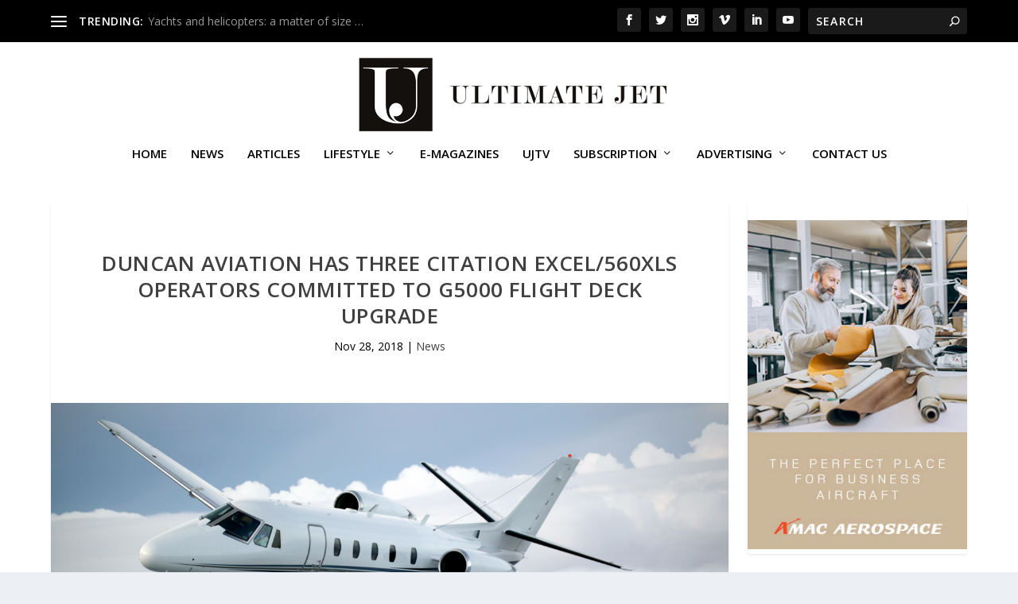

--- FILE ---
content_type: text/html; charset=UTF-8
request_url: https://ultimatejet.com/duncan-aviation-has-three-citation-excel-560xls-operators-committed-to-g5000-flight-deck-upgrade/
body_size: 17881
content:
<!DOCTYPE html>
<!--[if IE 6]>
<html id="ie6" lang="en-US">
<![endif]-->
<!--[if IE 7]>
<html id="ie7" lang="en-US">
<![endif]-->
<!--[if IE 8]>
<html id="ie8" lang="en-US">
<![endif]-->
<!--[if !(IE 6) | !(IE 7) | !(IE 8)  ]><!-->
<html lang="en-US">
<!--<![endif]-->
<head>
	<meta charset="UTF-8" />
			
	<meta http-equiv="X-UA-Compatible" content="IE=edge">
	<link rel="pingback" href="https://ultimatejet.com/xmlrpc.php" />

		<!--[if lt IE 9]>
	<script src="https://ultimatejet.com/wp-content/themes/Extra/scripts/ext/html5.js" type="text/javascript"></script>
	<![endif]-->

	<script type="text/javascript">
		document.documentElement.className = 'js';
	</script>

	<meta name='robots' content='index, follow, max-image-preview:large, max-snippet:-1, max-video-preview:-1' />
<script type="text/javascript">
			let jqueryParams=[],jQuery=function(r){return jqueryParams=[...jqueryParams,r],jQuery},$=function(r){return jqueryParams=[...jqueryParams,r],$};window.jQuery=jQuery,window.$=jQuery;let customHeadScripts=!1;jQuery.fn=jQuery.prototype={},$.fn=jQuery.prototype={},jQuery.noConflict=function(r){if(window.jQuery)return jQuery=window.jQuery,$=window.jQuery,customHeadScripts=!0,jQuery.noConflict},jQuery.ready=function(r){jqueryParams=[...jqueryParams,r]},$.ready=function(r){jqueryParams=[...jqueryParams,r]},jQuery.load=function(r){jqueryParams=[...jqueryParams,r]},$.load=function(r){jqueryParams=[...jqueryParams,r]},jQuery.fn.ready=function(r){jqueryParams=[...jqueryParams,r]},$.fn.ready=function(r){jqueryParams=[...jqueryParams,r]};</script>
	<!-- This site is optimized with the Yoast SEO plugin v26.7 - https://yoast.com/wordpress/plugins/seo/ -->
	<title>Duncan Aviation has three Citation Excel/560XLS operators committed to G5000 flight deck upgrade - Ultimate Jet | The Voice of Business Aviation since 2008</title>
	<link rel="canonical" href="https://ultimatejet.com/duncan-aviation-has-three-citation-excel-560xls-operators-committed-to-g5000-flight-deck-upgrade/" />
	<meta property="og:locale" content="en_US" />
	<meta property="og:type" content="article" />
	<meta property="og:title" content="Duncan Aviation has three Citation Excel/560XLS operators committed to G5000 flight deck upgrade - Ultimate Jet | The Voice of Business Aviation since 2008" />
	<meta property="og:description" content="Duncan Aviation is pleased to share that so far, the company has three Citation Excel and Citation XLS operators who have committed to the Garmin G5000 Flight Deck Upgrade.  Supplemental Type Certification for the G5000 avionics suite is underway at Garmin International in Olathe, Kansas, with certification targeted for late 2018/early 2019. “With the support [&hellip;]" />
	<meta property="og:url" content="https://ultimatejet.com/duncan-aviation-has-three-citation-excel-560xls-operators-committed-to-g5000-flight-deck-upgrade/" />
	<meta property="og:site_name" content="Ultimate Jet | The Voice of Business Aviation since 2008" />
	<meta property="article:published_time" content="2018-11-28T14:49:52+00:00" />
	<meta property="og:image" content="https://ultimatejet.com/wp-content/uploads/2018/11/Duncan-Aviation-has-three-Citation-Excel_560XLS-operators-committed-to-G5000-flight-deck-upgrade-1024x681.png" />
	<meta property="og:image:width" content="1024" />
	<meta property="og:image:height" content="681" />
	<meta property="og:image:type" content="image/png" />
	<meta name="author" content="Melissa" />
	<meta name="twitter:card" content="summary_large_image" />
	<meta name="twitter:label1" content="Written by" />
	<meta name="twitter:data1" content="Melissa" />
	<meta name="twitter:label2" content="Est. reading time" />
	<meta name="twitter:data2" content="1 minute" />
	<script type="application/ld+json" class="yoast-schema-graph">{"@context":"https://schema.org","@graph":[{"@type":"Article","@id":"https://ultimatejet.com/duncan-aviation-has-three-citation-excel-560xls-operators-committed-to-g5000-flight-deck-upgrade/#article","isPartOf":{"@id":"https://ultimatejet.com/duncan-aviation-has-three-citation-excel-560xls-operators-committed-to-g5000-flight-deck-upgrade/"},"author":{"name":"Melissa","@id":"https://ultimatejet.com/#/schema/person/e5921a276d693943ab059e7ad025c15f"},"headline":"Duncan Aviation has three Citation Excel/560XLS operators committed to G5000 flight deck upgrade","datePublished":"2018-11-28T14:49:52+00:00","mainEntityOfPage":{"@id":"https://ultimatejet.com/duncan-aviation-has-three-citation-excel-560xls-operators-committed-to-g5000-flight-deck-upgrade/"},"wordCount":294,"commentCount":0,"image":{"@id":"https://ultimatejet.com/duncan-aviation-has-three-citation-excel-560xls-operators-committed-to-g5000-flight-deck-upgrade/#primaryimage"},"thumbnailUrl":"https://ultimatejet.com/wp-content/uploads/2018/11/Duncan-Aviation-has-three-Citation-Excel_560XLS-operators-committed-to-G5000-flight-deck-upgrade.png","articleSection":["News"],"inLanguage":"en-US","potentialAction":[{"@type":"CommentAction","name":"Comment","target":["https://ultimatejet.com/duncan-aviation-has-three-citation-excel-560xls-operators-committed-to-g5000-flight-deck-upgrade/#respond"]}]},{"@type":"WebPage","@id":"https://ultimatejet.com/duncan-aviation-has-three-citation-excel-560xls-operators-committed-to-g5000-flight-deck-upgrade/","url":"https://ultimatejet.com/duncan-aviation-has-three-citation-excel-560xls-operators-committed-to-g5000-flight-deck-upgrade/","name":"Duncan Aviation has three Citation Excel/560XLS operators committed to G5000 flight deck upgrade - Ultimate Jet | The Voice of Business Aviation since 2008","isPartOf":{"@id":"https://ultimatejet.com/#website"},"primaryImageOfPage":{"@id":"https://ultimatejet.com/duncan-aviation-has-three-citation-excel-560xls-operators-committed-to-g5000-flight-deck-upgrade/#primaryimage"},"image":{"@id":"https://ultimatejet.com/duncan-aviation-has-three-citation-excel-560xls-operators-committed-to-g5000-flight-deck-upgrade/#primaryimage"},"thumbnailUrl":"https://ultimatejet.com/wp-content/uploads/2018/11/Duncan-Aviation-has-three-Citation-Excel_560XLS-operators-committed-to-G5000-flight-deck-upgrade.png","datePublished":"2018-11-28T14:49:52+00:00","author":{"@id":"https://ultimatejet.com/#/schema/person/e5921a276d693943ab059e7ad025c15f"},"breadcrumb":{"@id":"https://ultimatejet.com/duncan-aviation-has-three-citation-excel-560xls-operators-committed-to-g5000-flight-deck-upgrade/#breadcrumb"},"inLanguage":"en-US","potentialAction":[{"@type":"ReadAction","target":["https://ultimatejet.com/duncan-aviation-has-three-citation-excel-560xls-operators-committed-to-g5000-flight-deck-upgrade/"]}]},{"@type":"ImageObject","inLanguage":"en-US","@id":"https://ultimatejet.com/duncan-aviation-has-three-citation-excel-560xls-operators-committed-to-g5000-flight-deck-upgrade/#primaryimage","url":"https://ultimatejet.com/wp-content/uploads/2018/11/Duncan-Aviation-has-three-Citation-Excel_560XLS-operators-committed-to-G5000-flight-deck-upgrade.png","contentUrl":"https://ultimatejet.com/wp-content/uploads/2018/11/Duncan-Aviation-has-three-Citation-Excel_560XLS-operators-committed-to-G5000-flight-deck-upgrade.png","width":3064,"height":2039},{"@type":"BreadcrumbList","@id":"https://ultimatejet.com/duncan-aviation-has-three-citation-excel-560xls-operators-committed-to-g5000-flight-deck-upgrade/#breadcrumb","itemListElement":[{"@type":"ListItem","position":1,"name":"Home","item":"https://ultimatejet.com/"},{"@type":"ListItem","position":2,"name":"Duncan Aviation has three Citation Excel/560XLS operators committed to G5000 flight deck upgrade"}]},{"@type":"WebSite","@id":"https://ultimatejet.com/#website","url":"https://ultimatejet.com/","name":"Ultimate Jet | The Voice of Business Aviation since 2008","description":"The premier reference in business aviation around the globe","potentialAction":[{"@type":"SearchAction","target":{"@type":"EntryPoint","urlTemplate":"https://ultimatejet.com/?s={search_term_string}"},"query-input":{"@type":"PropertyValueSpecification","valueRequired":true,"valueName":"search_term_string"}}],"inLanguage":"en-US"},{"@type":"Person","@id":"https://ultimatejet.com/#/schema/person/e5921a276d693943ab059e7ad025c15f","name":"Melissa","image":{"@type":"ImageObject","inLanguage":"en-US","@id":"https://ultimatejet.com/#/schema/person/image/","url":"https://secure.gravatar.com/avatar/2914d78463508375819b586d8260e7d6e866c8c52b47e4dde3a1d393c5ed2032?s=96&d=mm&r=g","contentUrl":"https://secure.gravatar.com/avatar/2914d78463508375819b586d8260e7d6e866c8c52b47e4dde3a1d393c5ed2032?s=96&d=mm&r=g","caption":"Melissa"},"url":"https://ultimatejet.com/author/melissa/"}]}</script>
	<!-- / Yoast SEO plugin. -->


<link rel='dns-prefetch' href='//fonts.googleapis.com' />
<link rel="alternate" type="application/rss+xml" title="Ultimate Jet | The Voice of Business Aviation since 2008 &raquo; Feed" href="https://ultimatejet.com/feed/" />
<link rel="alternate" type="application/rss+xml" title="Ultimate Jet | The Voice of Business Aviation since 2008 &raquo; Comments Feed" href="https://ultimatejet.com/comments/feed/" />
<link rel="alternate" type="application/rss+xml" title="Ultimate Jet | The Voice of Business Aviation since 2008 &raquo; Duncan Aviation has three Citation Excel/560XLS operators committed to G5000 flight deck upgrade Comments Feed" href="https://ultimatejet.com/duncan-aviation-has-three-citation-excel-560xls-operators-committed-to-g5000-flight-deck-upgrade/feed/" />
		<!-- This site uses the Google Analytics by MonsterInsights plugin v9.11.1 - Using Analytics tracking - https://www.monsterinsights.com/ -->
							<script src="//www.googletagmanager.com/gtag/js?id=G-ZBJDDPQ1YP"  data-cfasync="false" data-wpfc-render="false" type="text/javascript" async></script>
			<script data-cfasync="false" data-wpfc-render="false" type="text/javascript">
				var mi_version = '9.11.1';
				var mi_track_user = true;
				var mi_no_track_reason = '';
								var MonsterInsightsDefaultLocations = {"page_location":"https:\/\/ultimatejet.com\/duncan-aviation-has-three-citation-excel-560xls-operators-committed-to-g5000-flight-deck-upgrade\/"};
								if ( typeof MonsterInsightsPrivacyGuardFilter === 'function' ) {
					var MonsterInsightsLocations = (typeof MonsterInsightsExcludeQuery === 'object') ? MonsterInsightsPrivacyGuardFilter( MonsterInsightsExcludeQuery ) : MonsterInsightsPrivacyGuardFilter( MonsterInsightsDefaultLocations );
				} else {
					var MonsterInsightsLocations = (typeof MonsterInsightsExcludeQuery === 'object') ? MonsterInsightsExcludeQuery : MonsterInsightsDefaultLocations;
				}

								var disableStrs = [
										'ga-disable-G-ZBJDDPQ1YP',
									];

				/* Function to detect opted out users */
				function __gtagTrackerIsOptedOut() {
					for (var index = 0; index < disableStrs.length; index++) {
						if (document.cookie.indexOf(disableStrs[index] + '=true') > -1) {
							return true;
						}
					}

					return false;
				}

				/* Disable tracking if the opt-out cookie exists. */
				if (__gtagTrackerIsOptedOut()) {
					for (var index = 0; index < disableStrs.length; index++) {
						window[disableStrs[index]] = true;
					}
				}

				/* Opt-out function */
				function __gtagTrackerOptout() {
					for (var index = 0; index < disableStrs.length; index++) {
						document.cookie = disableStrs[index] + '=true; expires=Thu, 31 Dec 2099 23:59:59 UTC; path=/';
						window[disableStrs[index]] = true;
					}
				}

				if ('undefined' === typeof gaOptout) {
					function gaOptout() {
						__gtagTrackerOptout();
					}
				}
								window.dataLayer = window.dataLayer || [];

				window.MonsterInsightsDualTracker = {
					helpers: {},
					trackers: {},
				};
				if (mi_track_user) {
					function __gtagDataLayer() {
						dataLayer.push(arguments);
					}

					function __gtagTracker(type, name, parameters) {
						if (!parameters) {
							parameters = {};
						}

						if (parameters.send_to) {
							__gtagDataLayer.apply(null, arguments);
							return;
						}

						if (type === 'event') {
														parameters.send_to = monsterinsights_frontend.v4_id;
							var hookName = name;
							if (typeof parameters['event_category'] !== 'undefined') {
								hookName = parameters['event_category'] + ':' + name;
							}

							if (typeof MonsterInsightsDualTracker.trackers[hookName] !== 'undefined') {
								MonsterInsightsDualTracker.trackers[hookName](parameters);
							} else {
								__gtagDataLayer('event', name, parameters);
							}
							
						} else {
							__gtagDataLayer.apply(null, arguments);
						}
					}

					__gtagTracker('js', new Date());
					__gtagTracker('set', {
						'developer_id.dZGIzZG': true,
											});
					if ( MonsterInsightsLocations.page_location ) {
						__gtagTracker('set', MonsterInsightsLocations);
					}
										__gtagTracker('config', 'G-ZBJDDPQ1YP', {"forceSSL":"true","link_attribution":"true"} );
										window.gtag = __gtagTracker;										(function () {
						/* https://developers.google.com/analytics/devguides/collection/analyticsjs/ */
						/* ga and __gaTracker compatibility shim. */
						var noopfn = function () {
							return null;
						};
						var newtracker = function () {
							return new Tracker();
						};
						var Tracker = function () {
							return null;
						};
						var p = Tracker.prototype;
						p.get = noopfn;
						p.set = noopfn;
						p.send = function () {
							var args = Array.prototype.slice.call(arguments);
							args.unshift('send');
							__gaTracker.apply(null, args);
						};
						var __gaTracker = function () {
							var len = arguments.length;
							if (len === 0) {
								return;
							}
							var f = arguments[len - 1];
							if (typeof f !== 'object' || f === null || typeof f.hitCallback !== 'function') {
								if ('send' === arguments[0]) {
									var hitConverted, hitObject = false, action;
									if ('event' === arguments[1]) {
										if ('undefined' !== typeof arguments[3]) {
											hitObject = {
												'eventAction': arguments[3],
												'eventCategory': arguments[2],
												'eventLabel': arguments[4],
												'value': arguments[5] ? arguments[5] : 1,
											}
										}
									}
									if ('pageview' === arguments[1]) {
										if ('undefined' !== typeof arguments[2]) {
											hitObject = {
												'eventAction': 'page_view',
												'page_path': arguments[2],
											}
										}
									}
									if (typeof arguments[2] === 'object') {
										hitObject = arguments[2];
									}
									if (typeof arguments[5] === 'object') {
										Object.assign(hitObject, arguments[5]);
									}
									if ('undefined' !== typeof arguments[1].hitType) {
										hitObject = arguments[1];
										if ('pageview' === hitObject.hitType) {
											hitObject.eventAction = 'page_view';
										}
									}
									if (hitObject) {
										action = 'timing' === arguments[1].hitType ? 'timing_complete' : hitObject.eventAction;
										hitConverted = mapArgs(hitObject);
										__gtagTracker('event', action, hitConverted);
									}
								}
								return;
							}

							function mapArgs(args) {
								var arg, hit = {};
								var gaMap = {
									'eventCategory': 'event_category',
									'eventAction': 'event_action',
									'eventLabel': 'event_label',
									'eventValue': 'event_value',
									'nonInteraction': 'non_interaction',
									'timingCategory': 'event_category',
									'timingVar': 'name',
									'timingValue': 'value',
									'timingLabel': 'event_label',
									'page': 'page_path',
									'location': 'page_location',
									'title': 'page_title',
									'referrer' : 'page_referrer',
								};
								for (arg in args) {
																		if (!(!args.hasOwnProperty(arg) || !gaMap.hasOwnProperty(arg))) {
										hit[gaMap[arg]] = args[arg];
									} else {
										hit[arg] = args[arg];
									}
								}
								return hit;
							}

							try {
								f.hitCallback();
							} catch (ex) {
							}
						};
						__gaTracker.create = newtracker;
						__gaTracker.getByName = newtracker;
						__gaTracker.getAll = function () {
							return [];
						};
						__gaTracker.remove = noopfn;
						__gaTracker.loaded = true;
						window['__gaTracker'] = __gaTracker;
					})();
									} else {
										console.log("");
					(function () {
						function __gtagTracker() {
							return null;
						}

						window['__gtagTracker'] = __gtagTracker;
						window['gtag'] = __gtagTracker;
					})();
									}
			</script>
							<!-- / Google Analytics by MonsterInsights -->
		<meta content="HI v." name="generator"/><!-- ultimatejet.com is managing ads with Advanced Ads 2.0.16 – https://wpadvancedads.com/ --><script id="ultim-ready">
			window.advanced_ads_ready=function(e,a){a=a||"complete";var d=function(e){return"interactive"===a?"loading"!==e:"complete"===e};d(document.readyState)?e():document.addEventListener("readystatechange",(function(a){d(a.target.readyState)&&e()}),{once:"interactive"===a})},window.advanced_ads_ready_queue=window.advanced_ads_ready_queue||[];		</script>
		<link rel='stylesheet' id='bxslider-css-css' href='https://ultimatejet.com/wp-content/plugins/kiwi-logo-carousel/third-party/jquery.bxslider/jquery.bxslider.css?ver=6.8.3' type='text/css' media='' />
<link rel='stylesheet' id='kiwi-logo-carousel-styles-css' href='https://ultimatejet.com/wp-content/plugins/kiwi-logo-carousel/custom-styles.css?ver=6.8.3' type='text/css' media='' />
<link rel='stylesheet' id='wp-block-library-css' href='https://ultimatejet.com/wp-includes/css/dist/block-library/style.min.css?ver=6.8.3' type='text/css' media='all' />
<style id='wp-block-library-theme-inline-css' type='text/css'>
.wp-block-audio :where(figcaption){color:#555;font-size:13px;text-align:center}.is-dark-theme .wp-block-audio :where(figcaption){color:#ffffffa6}.wp-block-audio{margin:0 0 1em}.wp-block-code{border:1px solid #ccc;border-radius:4px;font-family:Menlo,Consolas,monaco,monospace;padding:.8em 1em}.wp-block-embed :where(figcaption){color:#555;font-size:13px;text-align:center}.is-dark-theme .wp-block-embed :where(figcaption){color:#ffffffa6}.wp-block-embed{margin:0 0 1em}.blocks-gallery-caption{color:#555;font-size:13px;text-align:center}.is-dark-theme .blocks-gallery-caption{color:#ffffffa6}:root :where(.wp-block-image figcaption){color:#555;font-size:13px;text-align:center}.is-dark-theme :root :where(.wp-block-image figcaption){color:#ffffffa6}.wp-block-image{margin:0 0 1em}.wp-block-pullquote{border-bottom:4px solid;border-top:4px solid;color:currentColor;margin-bottom:1.75em}.wp-block-pullquote cite,.wp-block-pullquote footer,.wp-block-pullquote__citation{color:currentColor;font-size:.8125em;font-style:normal;text-transform:uppercase}.wp-block-quote{border-left:.25em solid;margin:0 0 1.75em;padding-left:1em}.wp-block-quote cite,.wp-block-quote footer{color:currentColor;font-size:.8125em;font-style:normal;position:relative}.wp-block-quote:where(.has-text-align-right){border-left:none;border-right:.25em solid;padding-left:0;padding-right:1em}.wp-block-quote:where(.has-text-align-center){border:none;padding-left:0}.wp-block-quote.is-large,.wp-block-quote.is-style-large,.wp-block-quote:where(.is-style-plain){border:none}.wp-block-search .wp-block-search__label{font-weight:700}.wp-block-search__button{border:1px solid #ccc;padding:.375em .625em}:where(.wp-block-group.has-background){padding:1.25em 2.375em}.wp-block-separator.has-css-opacity{opacity:.4}.wp-block-separator{border:none;border-bottom:2px solid;margin-left:auto;margin-right:auto}.wp-block-separator.has-alpha-channel-opacity{opacity:1}.wp-block-separator:not(.is-style-wide):not(.is-style-dots){width:100px}.wp-block-separator.has-background:not(.is-style-dots){border-bottom:none;height:1px}.wp-block-separator.has-background:not(.is-style-wide):not(.is-style-dots){height:2px}.wp-block-table{margin:0 0 1em}.wp-block-table td,.wp-block-table th{word-break:normal}.wp-block-table :where(figcaption){color:#555;font-size:13px;text-align:center}.is-dark-theme .wp-block-table :where(figcaption){color:#ffffffa6}.wp-block-video :where(figcaption){color:#555;font-size:13px;text-align:center}.is-dark-theme .wp-block-video :where(figcaption){color:#ffffffa6}.wp-block-video{margin:0 0 1em}:root :where(.wp-block-template-part.has-background){margin-bottom:0;margin-top:0;padding:1.25em 2.375em}
</style>
<link rel='stylesheet' id='wp-components-css' href='https://ultimatejet.com/wp-includes/css/dist/components/style.min.css?ver=6.8.3' type='text/css' media='all' />
<link rel='stylesheet' id='wp-preferences-css' href='https://ultimatejet.com/wp-includes/css/dist/preferences/style.min.css?ver=6.8.3' type='text/css' media='all' />
<link rel='stylesheet' id='wp-block-editor-css' href='https://ultimatejet.com/wp-includes/css/dist/block-editor/style.min.css?ver=6.8.3' type='text/css' media='all' />
<link rel='stylesheet' id='popup-maker-block-library-style-css' href='https://ultimatejet.com/wp-content/plugins/popup-maker/dist/packages/block-library-style.css?ver=dbea705cfafe089d65f1' type='text/css' media='all' />
<style id='global-styles-inline-css' type='text/css'>
:root{--wp--preset--aspect-ratio--square: 1;--wp--preset--aspect-ratio--4-3: 4/3;--wp--preset--aspect-ratio--3-4: 3/4;--wp--preset--aspect-ratio--3-2: 3/2;--wp--preset--aspect-ratio--2-3: 2/3;--wp--preset--aspect-ratio--16-9: 16/9;--wp--preset--aspect-ratio--9-16: 9/16;--wp--preset--color--black: #000000;--wp--preset--color--cyan-bluish-gray: #abb8c3;--wp--preset--color--white: #ffffff;--wp--preset--color--pale-pink: #f78da7;--wp--preset--color--vivid-red: #cf2e2e;--wp--preset--color--luminous-vivid-orange: #ff6900;--wp--preset--color--luminous-vivid-amber: #fcb900;--wp--preset--color--light-green-cyan: #7bdcb5;--wp--preset--color--vivid-green-cyan: #00d084;--wp--preset--color--pale-cyan-blue: #8ed1fc;--wp--preset--color--vivid-cyan-blue: #0693e3;--wp--preset--color--vivid-purple: #9b51e0;--wp--preset--gradient--vivid-cyan-blue-to-vivid-purple: linear-gradient(135deg,rgba(6,147,227,1) 0%,rgb(155,81,224) 100%);--wp--preset--gradient--light-green-cyan-to-vivid-green-cyan: linear-gradient(135deg,rgb(122,220,180) 0%,rgb(0,208,130) 100%);--wp--preset--gradient--luminous-vivid-amber-to-luminous-vivid-orange: linear-gradient(135deg,rgba(252,185,0,1) 0%,rgba(255,105,0,1) 100%);--wp--preset--gradient--luminous-vivid-orange-to-vivid-red: linear-gradient(135deg,rgba(255,105,0,1) 0%,rgb(207,46,46) 100%);--wp--preset--gradient--very-light-gray-to-cyan-bluish-gray: linear-gradient(135deg,rgb(238,238,238) 0%,rgb(169,184,195) 100%);--wp--preset--gradient--cool-to-warm-spectrum: linear-gradient(135deg,rgb(74,234,220) 0%,rgb(151,120,209) 20%,rgb(207,42,186) 40%,rgb(238,44,130) 60%,rgb(251,105,98) 80%,rgb(254,248,76) 100%);--wp--preset--gradient--blush-light-purple: linear-gradient(135deg,rgb(255,206,236) 0%,rgb(152,150,240) 100%);--wp--preset--gradient--blush-bordeaux: linear-gradient(135deg,rgb(254,205,165) 0%,rgb(254,45,45) 50%,rgb(107,0,62) 100%);--wp--preset--gradient--luminous-dusk: linear-gradient(135deg,rgb(255,203,112) 0%,rgb(199,81,192) 50%,rgb(65,88,208) 100%);--wp--preset--gradient--pale-ocean: linear-gradient(135deg,rgb(255,245,203) 0%,rgb(182,227,212) 50%,rgb(51,167,181) 100%);--wp--preset--gradient--electric-grass: linear-gradient(135deg,rgb(202,248,128) 0%,rgb(113,206,126) 100%);--wp--preset--gradient--midnight: linear-gradient(135deg,rgb(2,3,129) 0%,rgb(40,116,252) 100%);--wp--preset--font-size--small: 13px;--wp--preset--font-size--medium: 20px;--wp--preset--font-size--large: 36px;--wp--preset--font-size--x-large: 42px;--wp--preset--spacing--20: 0.44rem;--wp--preset--spacing--30: 0.67rem;--wp--preset--spacing--40: 1rem;--wp--preset--spacing--50: 1.5rem;--wp--preset--spacing--60: 2.25rem;--wp--preset--spacing--70: 3.38rem;--wp--preset--spacing--80: 5.06rem;--wp--preset--shadow--natural: 6px 6px 9px rgba(0, 0, 0, 0.2);--wp--preset--shadow--deep: 12px 12px 50px rgba(0, 0, 0, 0.4);--wp--preset--shadow--sharp: 6px 6px 0px rgba(0, 0, 0, 0.2);--wp--preset--shadow--outlined: 6px 6px 0px -3px rgba(255, 255, 255, 1), 6px 6px rgba(0, 0, 0, 1);--wp--preset--shadow--crisp: 6px 6px 0px rgba(0, 0, 0, 1);}:root { --wp--style--global--content-size: 856px;--wp--style--global--wide-size: 1280px; }:where(body) { margin: 0; }.wp-site-blocks > .alignleft { float: left; margin-right: 2em; }.wp-site-blocks > .alignright { float: right; margin-left: 2em; }.wp-site-blocks > .aligncenter { justify-content: center; margin-left: auto; margin-right: auto; }:where(.is-layout-flex){gap: 0.5em;}:where(.is-layout-grid){gap: 0.5em;}.is-layout-flow > .alignleft{float: left;margin-inline-start: 0;margin-inline-end: 2em;}.is-layout-flow > .alignright{float: right;margin-inline-start: 2em;margin-inline-end: 0;}.is-layout-flow > .aligncenter{margin-left: auto !important;margin-right: auto !important;}.is-layout-constrained > .alignleft{float: left;margin-inline-start: 0;margin-inline-end: 2em;}.is-layout-constrained > .alignright{float: right;margin-inline-start: 2em;margin-inline-end: 0;}.is-layout-constrained > .aligncenter{margin-left: auto !important;margin-right: auto !important;}.is-layout-constrained > :where(:not(.alignleft):not(.alignright):not(.alignfull)){max-width: var(--wp--style--global--content-size);margin-left: auto !important;margin-right: auto !important;}.is-layout-constrained > .alignwide{max-width: var(--wp--style--global--wide-size);}body .is-layout-flex{display: flex;}.is-layout-flex{flex-wrap: wrap;align-items: center;}.is-layout-flex > :is(*, div){margin: 0;}body .is-layout-grid{display: grid;}.is-layout-grid > :is(*, div){margin: 0;}body{padding-top: 0px;padding-right: 0px;padding-bottom: 0px;padding-left: 0px;}:root :where(.wp-element-button, .wp-block-button__link){background-color: #32373c;border-width: 0;color: #fff;font-family: inherit;font-size: inherit;line-height: inherit;padding: calc(0.667em + 2px) calc(1.333em + 2px);text-decoration: none;}.has-black-color{color: var(--wp--preset--color--black) !important;}.has-cyan-bluish-gray-color{color: var(--wp--preset--color--cyan-bluish-gray) !important;}.has-white-color{color: var(--wp--preset--color--white) !important;}.has-pale-pink-color{color: var(--wp--preset--color--pale-pink) !important;}.has-vivid-red-color{color: var(--wp--preset--color--vivid-red) !important;}.has-luminous-vivid-orange-color{color: var(--wp--preset--color--luminous-vivid-orange) !important;}.has-luminous-vivid-amber-color{color: var(--wp--preset--color--luminous-vivid-amber) !important;}.has-light-green-cyan-color{color: var(--wp--preset--color--light-green-cyan) !important;}.has-vivid-green-cyan-color{color: var(--wp--preset--color--vivid-green-cyan) !important;}.has-pale-cyan-blue-color{color: var(--wp--preset--color--pale-cyan-blue) !important;}.has-vivid-cyan-blue-color{color: var(--wp--preset--color--vivid-cyan-blue) !important;}.has-vivid-purple-color{color: var(--wp--preset--color--vivid-purple) !important;}.has-black-background-color{background-color: var(--wp--preset--color--black) !important;}.has-cyan-bluish-gray-background-color{background-color: var(--wp--preset--color--cyan-bluish-gray) !important;}.has-white-background-color{background-color: var(--wp--preset--color--white) !important;}.has-pale-pink-background-color{background-color: var(--wp--preset--color--pale-pink) !important;}.has-vivid-red-background-color{background-color: var(--wp--preset--color--vivid-red) !important;}.has-luminous-vivid-orange-background-color{background-color: var(--wp--preset--color--luminous-vivid-orange) !important;}.has-luminous-vivid-amber-background-color{background-color: var(--wp--preset--color--luminous-vivid-amber) !important;}.has-light-green-cyan-background-color{background-color: var(--wp--preset--color--light-green-cyan) !important;}.has-vivid-green-cyan-background-color{background-color: var(--wp--preset--color--vivid-green-cyan) !important;}.has-pale-cyan-blue-background-color{background-color: var(--wp--preset--color--pale-cyan-blue) !important;}.has-vivid-cyan-blue-background-color{background-color: var(--wp--preset--color--vivid-cyan-blue) !important;}.has-vivid-purple-background-color{background-color: var(--wp--preset--color--vivid-purple) !important;}.has-black-border-color{border-color: var(--wp--preset--color--black) !important;}.has-cyan-bluish-gray-border-color{border-color: var(--wp--preset--color--cyan-bluish-gray) !important;}.has-white-border-color{border-color: var(--wp--preset--color--white) !important;}.has-pale-pink-border-color{border-color: var(--wp--preset--color--pale-pink) !important;}.has-vivid-red-border-color{border-color: var(--wp--preset--color--vivid-red) !important;}.has-luminous-vivid-orange-border-color{border-color: var(--wp--preset--color--luminous-vivid-orange) !important;}.has-luminous-vivid-amber-border-color{border-color: var(--wp--preset--color--luminous-vivid-amber) !important;}.has-light-green-cyan-border-color{border-color: var(--wp--preset--color--light-green-cyan) !important;}.has-vivid-green-cyan-border-color{border-color: var(--wp--preset--color--vivid-green-cyan) !important;}.has-pale-cyan-blue-border-color{border-color: var(--wp--preset--color--pale-cyan-blue) !important;}.has-vivid-cyan-blue-border-color{border-color: var(--wp--preset--color--vivid-cyan-blue) !important;}.has-vivid-purple-border-color{border-color: var(--wp--preset--color--vivid-purple) !important;}.has-vivid-cyan-blue-to-vivid-purple-gradient-background{background: var(--wp--preset--gradient--vivid-cyan-blue-to-vivid-purple) !important;}.has-light-green-cyan-to-vivid-green-cyan-gradient-background{background: var(--wp--preset--gradient--light-green-cyan-to-vivid-green-cyan) !important;}.has-luminous-vivid-amber-to-luminous-vivid-orange-gradient-background{background: var(--wp--preset--gradient--luminous-vivid-amber-to-luminous-vivid-orange) !important;}.has-luminous-vivid-orange-to-vivid-red-gradient-background{background: var(--wp--preset--gradient--luminous-vivid-orange-to-vivid-red) !important;}.has-very-light-gray-to-cyan-bluish-gray-gradient-background{background: var(--wp--preset--gradient--very-light-gray-to-cyan-bluish-gray) !important;}.has-cool-to-warm-spectrum-gradient-background{background: var(--wp--preset--gradient--cool-to-warm-spectrum) !important;}.has-blush-light-purple-gradient-background{background: var(--wp--preset--gradient--blush-light-purple) !important;}.has-blush-bordeaux-gradient-background{background: var(--wp--preset--gradient--blush-bordeaux) !important;}.has-luminous-dusk-gradient-background{background: var(--wp--preset--gradient--luminous-dusk) !important;}.has-pale-ocean-gradient-background{background: var(--wp--preset--gradient--pale-ocean) !important;}.has-electric-grass-gradient-background{background: var(--wp--preset--gradient--electric-grass) !important;}.has-midnight-gradient-background{background: var(--wp--preset--gradient--midnight) !important;}.has-small-font-size{font-size: var(--wp--preset--font-size--small) !important;}.has-medium-font-size{font-size: var(--wp--preset--font-size--medium) !important;}.has-large-font-size{font-size: var(--wp--preset--font-size--large) !important;}.has-x-large-font-size{font-size: var(--wp--preset--font-size--x-large) !important;}
:where(.wp-block-post-template.is-layout-flex){gap: 1.25em;}:where(.wp-block-post-template.is-layout-grid){gap: 1.25em;}
:where(.wp-block-columns.is-layout-flex){gap: 2em;}:where(.wp-block-columns.is-layout-grid){gap: 2em;}
:root :where(.wp-block-pullquote){font-size: 1.5em;line-height: 1.6;}
</style>
<link rel='stylesheet' id='woocommerce-layout-css' href='https://ultimatejet.com/wp-content/plugins/woocommerce/assets/css/woocommerce-layout.css?ver=10.4.3' type='text/css' media='all' />
<link rel='stylesheet' id='woocommerce-smallscreen-css' href='https://ultimatejet.com/wp-content/plugins/woocommerce/assets/css/woocommerce-smallscreen.css?ver=10.4.3' type='text/css' media='only screen and (max-width: 768px)' />
<link rel='stylesheet' id='woocommerce-general-css' href='https://ultimatejet.com/wp-content/plugins/woocommerce/assets/css/woocommerce.css?ver=10.4.3' type='text/css' media='all' />
<style id='woocommerce-inline-inline-css' type='text/css'>
.woocommerce form .form-row .required { visibility: visible; }
</style>
<link rel='stylesheet' id='extra-fonts-css' href='https://fonts.googleapis.com/css?family=Open+Sans:300italic,400italic,600italic,700italic,800italic,400,300,600,700,800&#038;subset=latin,latin-ext' type='text/css' media='all' />
<link rel='stylesheet' id='et-builder-googlefonts-cached-css' href='https://fonts.googleapis.com/css?family=Open+Sans:300,regular,500,600,700,800,300italic,italic,500italic,600italic,700italic,800italic&#038;subset=cyrillic,cyrillic-ext,greek,greek-ext,hebrew,latin,latin-ext,vietnamese&#038;display=swap' type='text/css' media='all' />
<link rel='stylesheet' id='__EPYT__style-css' href='https://ultimatejet.com/wp-content/plugins/youtube-embed-plus/styles/ytprefs.min.css?ver=14.2.4' type='text/css' media='all' />
<style id='__EPYT__style-inline-css' type='text/css'>

                .epyt-gallery-thumb {
                        width: 33.333%;
                }
                
</style>
<link rel='stylesheet' id='extra-style-parent-css' href='https://ultimatejet.com/wp-content/themes/Extra/style-static.min.css?ver=4.27.4' type='text/css' media='all' />
<link rel='stylesheet' id='child-style-css' href='https://ultimatejet.com/wp-content/themes/hi/style.css?ver=4.27.4' type='text/css' media='all' />
<link rel='stylesheet' id='extra-style-css' href='https://ultimatejet.com/wp-content/themes/hi/style.css?ver=4.27.4' type='text/css' media='all' />
<script type="text/javascript" src="https://ultimatejet.com/wp-includes/js/jquery/jquery.min.js?ver=3.7.1" id="jquery-core-js"></script>
<script type="text/javascript" src="https://ultimatejet.com/wp-includes/js/jquery/jquery-migrate.min.js?ver=3.4.1" id="jquery-migrate-js"></script>
<script type="text/javascript" id="jquery-js-after">
/* <![CDATA[ */
jqueryParams.length&&$.each(jqueryParams,function(e,r){if("function"==typeof r){var n=String(r);n.replace("$","jQuery");var a=new Function("return "+n)();$(document).ready(a)}});
/* ]]> */
</script>
<script type="text/javascript" src="https://ultimatejet.com/wp-content/plugins/google-analytics-for-wordpress/assets/js/frontend-gtag.min.js?ver=9.11.1" id="monsterinsights-frontend-script-js" async="async" data-wp-strategy="async"></script>
<script data-cfasync="false" data-wpfc-render="false" type="text/javascript" id='monsterinsights-frontend-script-js-extra'>/* <![CDATA[ */
var monsterinsights_frontend = {"js_events_tracking":"true","download_extensions":"doc,pdf,ppt,zip,xls,docx,pptx,xlsx","inbound_paths":"[{\"path\":\"\\\/go\\\/\",\"label\":\"affiliate\"},{\"path\":\"\\\/recommend\\\/\",\"label\":\"affiliate\"}]","home_url":"https:\/\/ultimatejet.com","hash_tracking":"false","v4_id":"G-ZBJDDPQ1YP"};/* ]]> */
</script>
<script type="text/javascript" src="https://ultimatejet.com/wp-content/plugins/woocommerce/assets/js/jquery-blockui/jquery.blockUI.min.js?ver=2.7.0-wc.10.4.3" id="wc-jquery-blockui-js" defer="defer" data-wp-strategy="defer"></script>
<script type="text/javascript" id="wc-add-to-cart-js-extra">
/* <![CDATA[ */
var wc_add_to_cart_params = {"ajax_url":"\/wp-admin\/admin-ajax.php","wc_ajax_url":"\/?wc-ajax=%%endpoint%%","i18n_view_cart":"View cart","cart_url":"https:\/\/ultimatejet.com\/cart\/","is_cart":"","cart_redirect_after_add":"yes"};
/* ]]> */
</script>
<script type="text/javascript" src="https://ultimatejet.com/wp-content/plugins/woocommerce/assets/js/frontend/add-to-cart.min.js?ver=10.4.3" id="wc-add-to-cart-js" defer="defer" data-wp-strategy="defer"></script>
<script type="text/javascript" src="https://ultimatejet.com/wp-content/plugins/woocommerce/assets/js/js-cookie/js.cookie.min.js?ver=2.1.4-wc.10.4.3" id="wc-js-cookie-js" defer="defer" data-wp-strategy="defer"></script>
<script type="text/javascript" id="woocommerce-js-extra">
/* <![CDATA[ */
var woocommerce_params = {"ajax_url":"\/wp-admin\/admin-ajax.php","wc_ajax_url":"\/?wc-ajax=%%endpoint%%","i18n_password_show":"Show password","i18n_password_hide":"Hide password"};
/* ]]> */
</script>
<script type="text/javascript" src="https://ultimatejet.com/wp-content/plugins/woocommerce/assets/js/frontend/woocommerce.min.js?ver=10.4.3" id="woocommerce-js" defer="defer" data-wp-strategy="defer"></script>
<script type="text/javascript" id="__ytprefs__-js-extra">
/* <![CDATA[ */
var _EPYT_ = {"ajaxurl":"https:\/\/ultimatejet.com\/wp-admin\/admin-ajax.php","security":"9963f7653a","gallery_scrolloffset":"20","eppathtoscripts":"https:\/\/ultimatejet.com\/wp-content\/plugins\/youtube-embed-plus\/scripts\/","eppath":"https:\/\/ultimatejet.com\/wp-content\/plugins\/youtube-embed-plus\/","epresponsiveselector":"[\"iframe.__youtube_prefs__\",\"iframe[src*='youtube.com']\",\"iframe[src*='youtube-nocookie.com']\",\"iframe[data-ep-src*='youtube.com']\",\"iframe[data-ep-src*='youtube-nocookie.com']\",\"iframe[data-ep-gallerysrc*='youtube.com']\"]","epdovol":"1","version":"14.2.4","evselector":"iframe.__youtube_prefs__[src], iframe[src*=\"youtube.com\/embed\/\"], iframe[src*=\"youtube-nocookie.com\/embed\/\"]","ajax_compat":"","maxres_facade":"eager","ytapi_load":"light","pause_others":"","stopMobileBuffer":"1","facade_mode":"","not_live_on_channel":""};
/* ]]> */
</script>
<script type="text/javascript" src="https://ultimatejet.com/wp-content/plugins/youtube-embed-plus/scripts/ytprefs.min.js?ver=14.2.4" id="__ytprefs__-js"></script>
<link rel="https://api.w.org/" href="https://ultimatejet.com/wp-json/" /><link rel="alternate" title="JSON" type="application/json" href="https://ultimatejet.com/wp-json/wp/v2/posts/14393" /><link rel="EditURI" type="application/rsd+xml" title="RSD" href="https://ultimatejet.com/xmlrpc.php?rsd" />
<link rel='shortlink' href='https://ultimatejet.com/?p=14393' />
<link rel="alternate" title="oEmbed (JSON)" type="application/json+oembed" href="https://ultimatejet.com/wp-json/oembed/1.0/embed?url=https%3A%2F%2Fultimatejet.com%2Fduncan-aviation-has-three-citation-excel-560xls-operators-committed-to-g5000-flight-deck-upgrade%2F" />
<link rel="alternate" title="oEmbed (XML)" type="text/xml+oembed" href="https://ultimatejet.com/wp-json/oembed/1.0/embed?url=https%3A%2F%2Fultimatejet.com%2Fduncan-aviation-has-three-citation-excel-560xls-operators-committed-to-g5000-flight-deck-upgrade%2F&#038;format=xml" />
<meta name="viewport" content="width=device-width, initial-scale=1.0, maximum-scale=1.0, user-scalable=1" />	<noscript><style>.woocommerce-product-gallery{ opacity: 1 !important; }</style></noscript>
	<script>
jQuery(function($){
	$('#footer-info').html('&copy; 2024 <a href="http://ujmedia.fr">UJ media</a>');
});
</script>

<meta name="google-site-verification" content="BApG1Ma2I-aTcyaXfGthUORDFig3soZ-eMwlG47wcUE"><link rel="icon" href="https://ultimatejet.com/wp-content/uploads/2017/09/cropped-Favicon-1-32x32.png" sizes="32x32" />
<link rel="icon" href="https://ultimatejet.com/wp-content/uploads/2017/09/cropped-Favicon-1-192x192.png" sizes="192x192" />
<link rel="apple-touch-icon" href="https://ultimatejet.com/wp-content/uploads/2017/09/cropped-Favicon-1-180x180.png" />
<meta name="msapplication-TileImage" content="https://ultimatejet.com/wp-content/uploads/2017/09/cropped-Favicon-1-270x270.png" />
<link rel="stylesheet" id="et-extra-customizer-global-cached-inline-styles" href="https://ultimatejet.com/wp-content/et-cache/global/et-extra-customizer-global.min.css?ver=1746045175" /></head>
<body data-rsssl=1 class="wp-singular post-template-default single single-post postid-14393 single-format-standard wp-theme-Extra wp-child-theme-hi theme-Extra woocommerce-no-js et_bloom et_extra et_fixed_nav et_smooth_scroll et_pb_gutters2 et_primary_nav_dropdown_animation_scaleInCenter et_secondary_nav_dropdown_animation_Default with_sidebar with_sidebar_right et_includes_sidebar et-db aa-prefix-ultim-">
	<div id="page-container" class="page-container">
				<!-- Header -->
		<header class="header centered">
						<!-- #top-header -->
			<div id="top-header" style="">
				<div class="container">

					<!-- Secondary Nav -->
											<div id="et-secondary-nav" class="et-trending">
						
							<!-- ET Trending -->
							<div id="et-trending">

								<!-- ET Trending Button -->
								<a id="et-trending-button" href="#" title="">
									<span></span>
									<span></span>
									<span></span>
								</a>

								<!-- ET Trending Label -->
								<h4 id="et-trending-label">
									TRENDING:								</h4>

								<!-- ET Trending Post Loop -->
								<div id='et-trending-container'>
																											<div id="et-trending-post-16148" class="et-trending-post et-trending-latest">
											<a href="https://ultimatejet.com/yachts-and-helicopters-a-matter-of-size/">Yachts and helicopters: a matter of size &#8230;</a>
										</div>
																			<div id="et-trending-post-16146" class="et-trending-post">
											<a href="https://ultimatejet.com/air-operations-data-digitalisation-in-process/">Air operations: data digitalisation in process</a>
										</div>
																			<div id="et-trending-post-15683" class="et-trending-post">
											<a href="https://ultimatejet.com/cae-acquire-fifty-percent-of-simcom/">CAE acquire fifty-percent of SIMCOM</a>
										</div>
																			<div id="et-trending-post-15669" class="et-trending-post">
											<a href="https://ultimatejet.com/thierry-betbeze-named-ceo-dassault-falcon-jet/">Thierry Betbeze Named CEO Dassault Falcon Jet</a>
										</div>
																			<div id="et-trending-post-15686" class="et-trending-post">
											<a href="https://ultimatejet.com/pegasus-universal-aerospace-signs-mou-with-callen-lenz-group/">Pegasus Universal Aerospace signs MoU with Callen-Lenz ...</a>
										</div>
																			<div id="et-trending-post-15639" class="et-trending-post">
											<a href="https://ultimatejet.com/20-years-of-dc-aviation/">20 Years DC Aviation : from corporate business flight s...</a>
										</div>
																			<div id="et-trending-post-15646" class="et-trending-post">
											<a href="https://ultimatejet.com/embraer-presents-new-showroom-for-business-jet-customization-at-labace19/">Embraer presents new showroom for business jet customiz...</a>
										</div>
																			<div id="et-trending-post-15540" class="et-trending-post">
											<a href="https://ultimatejet.com/mika-hakkinen-named-as-fai-aviation-groups-ambassador/">Mika Häkkinen named as FAI Aviation Group’s ambassador...</a>
										</div>
																			<div id="et-trending-post-15495" class="et-trending-post">
											<a href="https://ultimatejet.com/gulfstream-g600-receives-faa-type-certificate-from-faa/">Gulfstream G600 receives FAA type certificate</a>
										</div>
																			<div id="et-trending-post-19103" class="et-trending-post">
											<a href="https://ultimatejet.com/clear-skies-ahead-a-coversation-with-thomas-flohr/">Clear skies ahead : A conversation with Thomas Flohr</a>
										</div>
																			<div id="et-trending-post-14475" class="et-trending-post">
											<a href="https://ultimatejet.com/bombardier-global-7500-the-new-high-end-market-reference/">Bombardier Global 7500: The New High-End Market Referen...</a>
										</div>
																			<div id="et-trending-post-15794" class="et-trending-post">
											<a href="https://ultimatejet.com/dassault-aviation-acquires-the-european-mro-activities-of-the-tag-aviation-group/">Dassault Aviation acquires the European MRO activities ...</a>
										</div>
																									</div>
							</div>
							
												</div>
					
					<!-- #et-info -->
					<div id="et-info">

						
						<!-- .et-extra-social-icons -->
						<ul class="et-extra-social-icons" style="">
																																														<li class="et-extra-social-icon facebook">
									<a href="https://www.facebook.com/Ultimate-Jet-441412005888354/" class="et-extra-icon et-extra-icon-background-hover et-extra-icon-facebook"></a>
								</li>
																																															<li class="et-extra-social-icon twitter">
									<a href="https://twitter.com/Ultimate_Jet" class="et-extra-icon et-extra-icon-background-hover et-extra-icon-twitter"></a>
								</li>
																																																																																																																																																																																																										<li class="et-extra-social-icon instagram">
									<a href="https://www.instagram.com/ultimate_jet/" class="et-extra-icon et-extra-icon-background-hover et-extra-icon-instagram"></a>
								</li>
																																																																														<li class="et-extra-social-icon vimeo">
									<a href="https://vimeo.com/ujmedia" class="et-extra-icon et-extra-icon-background-hover et-extra-icon-vimeo"></a>
								</li>
																																															<li class="et-extra-social-icon linkedin">
									<a href="https://www.linkedin.com/showcase/ultimate-jet/" class="et-extra-icon et-extra-icon-background-hover et-extra-icon-linkedin"></a>
								</li>
																																																																																																																																																																											<li class="et-extra-social-icon youtube">
									<a href="https://www.youtube.com/channel/UCIpEM1A-4YV36nrSJlS6Uyg" class="et-extra-icon et-extra-icon-background-hover et-extra-icon-youtube"></a>
								</li>
																																																																																																																																																																																</ul>
						
						<!-- .et-top-search -->
												<div class="et-top-search" style="">
							<form role="search" class="et-search-form" method="get" action="https://ultimatejet.com/">
			<input type="search" class="et-search-field" placeholder="Search" value="" name="s" title="Search for:" />
			<button class="et-search-submit"></button>
		</form>						</div>
						
						<!-- cart -->
											</div>
				</div><!-- /.container -->
			</div><!-- /#top-header -->

			
			<!-- Main Header -->
			<div id="main-header-wrapper">
				<div id="main-header" data-fixed-height="117">
					<div class="container">
					<!-- ET Ad -->
						
						
						<!-- Logo -->
						<a class="logo" href="https://ultimatejet.com/" data-fixed-height="100">
							<img src="https://ultimatejet.com/wp-content/uploads/2017/09/Logo-homepage-UJ-1.png" width="766" height="240" alt="Ultimate Jet | The Voice of Business Aviation since 2008" id="logo" />
						</a>

						
						<!-- ET Navigation -->
						<div id="et-navigation">
							<ul id="et-menu" class="nav"><li id="menu-item-351" class="menu-item menu-item-type-custom menu-item-object-custom menu-item-home menu-item-351"><a href="https://ultimatejet.com/">Home</a></li>
<li id="menu-item-352" class="menu-item menu-item-type-taxonomy menu-item-object-category current-post-ancestor current-menu-parent current-post-parent menu-item-352"><a href="https://ultimatejet.com/category/news/">News</a></li>
<li id="menu-item-353" class="menu-item menu-item-type-taxonomy menu-item-object-category menu-item-353"><a href="https://ultimatejet.com/category/articles/">Articles</a></li>
<li id="menu-item-871" class="menu-item menu-item-type-taxonomy menu-item-object-category menu-item-has-children menu-item-871"><a href="https://ultimatejet.com/category/lifestyle/">Lifestyle</a>
<ul class="sub-menu">
	<li id="menu-item-872" class="menu-item menu-item-type-taxonomy menu-item-object-category menu-item-872"><a href="https://ultimatejet.com/category/lifestyle/cars/">Cars</a></li>
	<li id="menu-item-873" class="menu-item menu-item-type-taxonomy menu-item-object-category menu-item-873"><a href="https://ultimatejet.com/category/lifestyle/design/">Design</a></li>
	<li id="menu-item-874" class="menu-item menu-item-type-taxonomy menu-item-object-category menu-item-874"><a href="https://ultimatejet.com/category/lifestyle/events/">Events</a></li>
	<li id="menu-item-13364" class="menu-item menu-item-type-taxonomy menu-item-object-category menu-item-13364"><a href="https://ultimatejet.com/category/lifestyle/travel-lifestyle/">Travel</a></li>
</ul>
</li>
<li id="menu-item-380" class="menu-item menu-item-type-post_type menu-item-object-page menu-item-380"><a href="https://ultimatejet.com/e-magazines/">E-MAGAZINES</a></li>
<li id="menu-item-15601" class="menu-item menu-item-type-post_type menu-item-object-page menu-item-15601"><a href="https://ultimatejet.com/ujtv/">UJTV</a></li>
<li id="menu-item-381" class="menu-item menu-item-type-custom menu-item-object-custom menu-item-has-children menu-item-381"><a href="#">SUBSCRIPTION</a>
<ul class="sub-menu">
	<li id="menu-item-15430" class="menu-item menu-item-type-post_type menu-item-object-page menu-item-15430"><a href="https://ultimatejet.com/print-subscription/">Print Subscription</a></li>
	<li id="menu-item-384" class="menu-item menu-item-type-post_type menu-item-object-page menu-item-384"><a href="https://ultimatejet.com/free-newsletter-subscription/">FREE NEWSLETTER SUBSCRIPTION</a></li>
	<li id="menu-item-383" class="menu-item menu-item-type-post_type menu-item-object-page menu-item-383"><a href="https://ultimatejet.com/free-emag-subscription/">FREE EMAG SUBSCRIPTION</a></li>
</ul>
</li>
<li id="menu-item-385" class="menu-item menu-item-type-custom menu-item-object-custom menu-item-has-children menu-item-385"><a href="#">ADVERTISING</a>
<ul class="sub-menu">
	<li id="menu-item-388" class="menu-item menu-item-type-post_type menu-item-object-page menu-item-388"><a href="https://ultimatejet.com/our-media-kits/">OUR MEDIA KITS</a></li>
	<li id="menu-item-13106" class="menu-item menu-item-type-post_type menu-item-object-page menu-item-13106"><a href="https://ultimatejet.com/editions/">OUR EDITIONS</a></li>
	<li id="menu-item-387" class="menu-item menu-item-type-post_type menu-item-object-page menu-item-387"><a href="https://ultimatejet.com/our-worldwide-distribution/">OUR WORLDWIDE DISTRIBUTION</a></li>
	<li id="menu-item-386" class="menu-item menu-item-type-post_type menu-item-object-page menu-item-386"><a href="https://ultimatejet.com/how-to-advertise/">HOW TO ADVERTISE</a></li>
</ul>
</li>
<li id="menu-item-395" class="menu-item menu-item-type-post_type menu-item-object-page menu-item-395"><a href="https://ultimatejet.com/contact-us/">CONTACT US</a></li>
</ul>							<div id="et-mobile-navigation">
			<span class="show-menu">
				<div class="show-menu-button">
					<span></span>
					<span></span>
					<span></span>
				</div>
				<p>Select Page</p>
			</span>
			<nav>
			</nav>
		</div> <!-- /#et-mobile-navigation -->						</div><!-- /#et-navigation -->
					</div><!-- /.container -->
				</div><!-- /#main-header -->
			</div><!-- /#main-header-wrapper -->

		</header>

				<div id="main-content">
		<div class="container">
		<div id="content-area" class="clearfix">
			<div class="et_pb_extra_column_main">
																<article id="post-14393" class="module single-post-module post-14393 post type-post status-publish format-standard has-post-thumbnail hentry category-news et-has-post-format-content et_post_format-et-post-format-standard">
														<div class="post-header">
								<h1 class="entry-title">Duncan Aviation has three Citation Excel/560XLS operators committed to G5000 flight deck upgrade</h1>
								<div class="post-meta vcard">
									<p><span class="updated">Nov 28, 2018</span> | <a href="https://ultimatejet.com/category/news/" rel="tag">News</a></p>
								</div>
							</div>
							
														<div class="post-thumbnail header">
								<img src="https://ultimatejet.com/wp-content/uploads/2018/11/Duncan-Aviation-has-three-Citation-Excel_560XLS-operators-committed-to-G5000-flight-deck-upgrade-1280x640.png" alt="Duncan Aviation has three Citation Excel/560XLS operators committed to G5000 flight deck upgrade" />							</div>
							
														
							<div class="post-wrap">
															<div class="post-content entry-content">
									<p style="text-align: justify;">Duncan Aviation is pleased to share that so far, the company has three Citation Excel and Citation XLS operators who have committed to the Garmin G5000 Flight Deck Upgrade.</p>
<p style="text-align: justify;"> Supplemental Type Certification for the G5000 avionics suite is underway at Garmin International in Olathe, Kansas, with certification targeted for late 2018/early 2019. “<em>With the support of valuable MRO partners like Duncan Aviation, the order backlog for the G5000 flight deck upgrade for the Citation Excel and XLS continues to grow</em>,” says Carl Wolf, Garmin’s Vice President of Aviation Sales and Marketing. “<em>Having the G5000-equipped Citation XLS flight test vehicle on static display at NBAA in Orlando garnered exceptional customer interest, and we are looking forward to bringing this modification to the market early next year</em>.”</p>
<p style="text-align: justify;">The G5000 integrated flight deck modernization program for the Citation Excel and Citation XLS includes a dual multi-sensor flight management system (FMS) and three high-resolution 14-inch flight displays situated alongside dual touchscreen controllers. Intuitive menu structures contribute to the ease of operation and straightforward user interface that gives pilots useful information at their fingertips to include weather, synthetic vision, electronic flight charts and aircraft synoptics. It will offer lower cost of operation, exceed modern airspace initiatives and solve parts obsolescence among the Citation Excel/XLS with zero-time avionics.</p>
<p style="text-align: justify;">“<em>Duncan Aviation is looking forward to being able to bring this upgrade to our customers, and operators are expressing a lot of interest in the system,</em>” says Jeff Simmons, a Duncan Aviation Avionics Sales Representative. “<em>We still have a limited number of Early Adopter deposit opportunities available through Duncan Aviation with a variety of incentives, but we encourage operators thinking about the upgrade to commit soon.</em>”</p>
																	</div>
														</div>
														<div class="post-footer">
								<div class="social-icons ed-social-share-icons">
									<p class="share-title">Share:</p>
									
		
		
		
		
		
		
		
		
		
		<a href="http://www.facebook.com/sharer.php?u=https://ultimatejet.com/duncan-aviation-has-three-citation-excel-560xls-operators-committed-to-g5000-flight-deck-upgrade/&#038;t=Duncan%20Aviation%20has%20three%20Citation%20Excel%2F560XLS%20operators%C2%A0committed%20to%20G5000%20flight%20deck%20upgrade" class="social-share-link" title="Share &quot;Duncan Aviation has three Citation Excel/560XLS operators committed to G5000 flight deck upgrade&quot; via Facebook" data-network-name="facebook" data-share-title="Duncan Aviation has three Citation Excel/560XLS operators committed to G5000 flight deck upgrade" data-share-url="https://ultimatejet.com/duncan-aviation-has-three-citation-excel-560xls-operators-committed-to-g5000-flight-deck-upgrade/">
				<span class="et-extra-icon et-extra-icon-facebook et-extra-icon-background-hover" ></span>
			</a><a href="http://twitter.com/intent/tweet?text=Duncan%20Aviation%20has%20three%20Citation%20Excel%2F560XLS%20operators%C2%A0committed%20to%20G5000%20flight%20deck%20upgrade%20https://ultimatejet.com/duncan-aviation-has-three-citation-excel-560xls-operators-committed-to-g5000-flight-deck-upgrade/" class="social-share-link" title="Share &quot;Duncan Aviation has three Citation Excel/560XLS operators committed to G5000 flight deck upgrade&quot; via Twitter" data-network-name="twitter" data-share-title="Duncan Aviation has three Citation Excel/560XLS operators committed to G5000 flight deck upgrade" data-share-url="https://ultimatejet.com/duncan-aviation-has-three-citation-excel-560xls-operators-committed-to-g5000-flight-deck-upgrade/">
				<span class="et-extra-icon et-extra-icon-twitter et-extra-icon-background-hover" ></span>
			</a><a href="https://plus.google.com/share?url=https://ultimatejet.com/duncan-aviation-has-three-citation-excel-560xls-operators-committed-to-g5000-flight-deck-upgrade/&#038;t=Duncan%20Aviation%20has%20three%20Citation%20Excel%2F560XLS%20operators%C2%A0committed%20to%20G5000%20flight%20deck%20upgrade" class="social-share-link" title="Share &quot;Duncan Aviation has three Citation Excel/560XLS operators committed to G5000 flight deck upgrade&quot; via Google +" data-network-name="googleplus" data-share-title="Duncan Aviation has three Citation Excel/560XLS operators committed to G5000 flight deck upgrade" data-share-url="https://ultimatejet.com/duncan-aviation-has-three-citation-excel-560xls-operators-committed-to-g5000-flight-deck-upgrade/">
				<span class="et-extra-icon et-extra-icon-googleplus et-extra-icon-background-hover" ></span>
			</a><a href="https://www.tumblr.com/share?v=3&#038;u=https://ultimatejet.com/duncan-aviation-has-three-citation-excel-560xls-operators-committed-to-g5000-flight-deck-upgrade/&#038;t=Duncan%20Aviation%20has%20three%20Citation%20Excel%2F560XLS%20operators%C2%A0committed%20to%20G5000%20flight%20deck%20upgrade" class="social-share-link" title="Share &quot;Duncan Aviation has three Citation Excel/560XLS operators committed to G5000 flight deck upgrade&quot; via Tumblr" data-network-name="tumblr" data-share-title="Duncan Aviation has three Citation Excel/560XLS operators committed to G5000 flight deck upgrade" data-share-url="https://ultimatejet.com/duncan-aviation-has-three-citation-excel-560xls-operators-committed-to-g5000-flight-deck-upgrade/">
				<span class="et-extra-icon et-extra-icon-tumblr et-extra-icon-background-hover" ></span>
			</a><a href="http://www.pinterest.com/pin/create/button/?url=https://ultimatejet.com/duncan-aviation-has-three-citation-excel-560xls-operators-committed-to-g5000-flight-deck-upgrade/&#038;description=Duncan%20Aviation%20has%20three%20Citation%20Excel%2F560XLS%20operators%C2%A0committed%20to%20G5000%20flight%20deck%20upgrade&#038;media=https://ultimatejet.com/wp-content/uploads/2018/11/Duncan-Aviation-has-three-Citation-Excel_560XLS-operators-committed-to-G5000-flight-deck-upgrade-150x150.png" class="social-share-link" title="Share &quot;Duncan Aviation has three Citation Excel/560XLS operators committed to G5000 flight deck upgrade&quot; via Pinterest" data-network-name="pinterest" data-share-title="Duncan Aviation has three Citation Excel/560XLS operators committed to G5000 flight deck upgrade" data-share-url="https://ultimatejet.com/duncan-aviation-has-three-citation-excel-560xls-operators-committed-to-g5000-flight-deck-upgrade/">
				<span class="et-extra-icon et-extra-icon-pinterest et-extra-icon-background-hover" ></span>
			</a><a href="http://www.linkedin.com/shareArticle?mini=true&#038;url=https://ultimatejet.com/duncan-aviation-has-three-citation-excel-560xls-operators-committed-to-g5000-flight-deck-upgrade/&#038;title=Duncan%20Aviation%20has%20three%20Citation%20Excel%2F560XLS%20operators%C2%A0committed%20to%20G5000%20flight%20deck%20upgrade" class="social-share-link" title="Share &quot;Duncan Aviation has three Citation Excel/560XLS operators committed to G5000 flight deck upgrade&quot; via LinkedIn" data-network-name="linkedin" data-share-title="Duncan Aviation has three Citation Excel/560XLS operators committed to G5000 flight deck upgrade" data-share-url="https://ultimatejet.com/duncan-aviation-has-three-citation-excel-560xls-operators-committed-to-g5000-flight-deck-upgrade/">
				<span class="et-extra-icon et-extra-icon-linkedin et-extra-icon-background-hover" ></span>
			</a><a href="https://bufferapp.com/add?url=https://ultimatejet.com/duncan-aviation-has-three-citation-excel-560xls-operators-committed-to-g5000-flight-deck-upgrade/&#038;title=Duncan%20Aviation%20has%20three%20Citation%20Excel%2F560XLS%20operators%C2%A0committed%20to%20G5000%20flight%20deck%20upgrade" class="social-share-link" title="Share &quot;Duncan Aviation has three Citation Excel/560XLS operators committed to G5000 flight deck upgrade&quot; via Buffer" data-network-name="buffer" data-share-title="Duncan Aviation has three Citation Excel/560XLS operators committed to G5000 flight deck upgrade" data-share-url="https://ultimatejet.com/duncan-aviation-has-three-citation-excel-560xls-operators-committed-to-g5000-flight-deck-upgrade/">
				<span class="et-extra-icon et-extra-icon-buffer et-extra-icon-background-hover" ></span>
			</a><a href="http://www.stumbleupon.com/badge?url=https://ultimatejet.com/duncan-aviation-has-three-citation-excel-560xls-operators-committed-to-g5000-flight-deck-upgrade/&#038;title=Duncan%20Aviation%20has%20three%20Citation%20Excel%2F560XLS%20operators%C2%A0committed%20to%20G5000%20flight%20deck%20upgrade" class="social-share-link" title="Share &quot;Duncan Aviation has three Citation Excel/560XLS operators committed to G5000 flight deck upgrade&quot; via Stumbleupon" data-network-name="stumbleupon" data-share-title="Duncan Aviation has three Citation Excel/560XLS operators committed to G5000 flight deck upgrade" data-share-url="https://ultimatejet.com/duncan-aviation-has-three-citation-excel-560xls-operators-committed-to-g5000-flight-deck-upgrade/">
				<span class="et-extra-icon et-extra-icon-stumbleupon et-extra-icon-background-hover" ></span>
			</a><a href="#" class="social-share-link" title="Share &quot;Duncan Aviation has three Citation Excel/560XLS operators committed to G5000 flight deck upgrade&quot; via Email" data-network-name="basic_email" data-share-title="Duncan Aviation has three Citation Excel/560XLS operators committed to G5000 flight deck upgrade" data-share-url="https://ultimatejet.com/duncan-aviation-has-three-citation-excel-560xls-operators-committed-to-g5000-flight-deck-upgrade/">
				<span class="et-extra-icon et-extra-icon-basic_email et-extra-icon-background-hover" ></span>
			</a><a href="#" class="social-share-link" title="Share &quot;Duncan Aviation has three Citation Excel/560XLS operators committed to G5000 flight deck upgrade&quot; via Print" data-network-name="basic_print" data-share-title="Duncan Aviation has three Citation Excel/560XLS operators committed to G5000 flight deck upgrade" data-share-url="https://ultimatejet.com/duncan-aviation-has-three-citation-excel-560xls-operators-committed-to-g5000-flight-deck-upgrade/">
				<span class="et-extra-icon et-extra-icon-basic_print et-extra-icon-background-hover" ></span>
			</a>								</div>
																<style type="text/css" id="rating-stars">
									.post-footer .rating-stars #rated-stars img.star-on,
									.post-footer .rating-stars #rating-stars img.star-on {
										background-color: #000000;
									}
								</style>
							</div>

																				</article>

						<nav class="post-nav">
							<div class="nav-links clearfix">
								<div class="nav-link nav-link-prev">
									<a href="https://ultimatejet.com/satcom-direct-strengthens-inmarsat-relationship-with-new-value-added-reseller-var-status-for-jet-connex/" rel="prev"><span class="button">Previous</span><span class="title">Satcom Direct strengthens Inmarsat relationship with new Value-Added Reseller (VAR) status for Jet ConneX</span></a>								</div>
								<div class="nav-link nav-link-next">
									<a href="https://ultimatejet.com/oriens-aviation-moves-into-flight-training/" rel="next"><span class="button">Next</span><span class="title">Oriens Aviation moves into flight training</span></a>								</div>
							</div>
						</nav>
						
												<div class="et_extra_other_module related-posts">
							<div class="related-posts-header">
								<h3>Related Posts</h3>
							</div>
							<div class="related-posts-content clearfix">
																<div class="related-post">
									<div class="featured-image"><a href="https://ultimatejet.com/missions-aircraft-to-israeli-air-force/" title="MISSIONS AIRCRAFT TO ISRAELI AIR FORCE" class="post-thumbnail">
				<img src="https://ultimatejet.com/wp-content/uploads/2021/04/Gulfstream-Delivers-Special-Missions-Aircraft-To-Israeli-Air-Force.20210405-440x264.jpg" alt="MISSIONS AIRCRAFT TO ISRAELI AIR FORCE" /><span class="et_pb_extra_overlay"></span>
			</a></div>
									<h4 class="title"><a href="https://ultimatejet.com/missions-aircraft-to-israeli-air-force/">MISSIONS AIRCRAFT TO ISRAELI AIR FORCE</a></h4>
									<p class="date"><span class="updated">6 April 2021</span></p>
								</div>
																<div class="related-post">
									<div class="featured-image"><a href="https://ultimatejet.com/superyacht-chef-competion-returns-under-the-aegis-of-ycms-la-belle-classe/" title="Superyacht Chef Competion returns under the aegis of YCM’s La Belle Classe" class="post-thumbnail">
				<img src="https://ultimatejet.com/wp-content/uploads/2023/02/Sans-titre-1-3-440x264.jpg" alt="Superyacht Chef Competion returns under the aegis of YCM’s La Belle Classe" /><span class="et_pb_extra_overlay"></span>
			</a></div>
									<h4 class="title"><a href="https://ultimatejet.com/superyacht-chef-competion-returns-under-the-aegis-of-ycms-la-belle-classe/">Superyacht Chef Competion returns under the aegis of YCM’s La Belle Classe</a></h4>
									<p class="date"><span class="updated">16 February 2023</span></p>
								</div>
																<div class="related-post">
									<div class="featured-image"><a href="https://ultimatejet.com/amac-aerospaces-new-office-in-riyadh-saudi-arabia/" title="AMAC Aerospace’s new office in Riyadh, Saudi Arabia" class="post-thumbnail">
				<img src="https://ultimatejet.com/wp-content/uploads/2023/05/AMAC_Ghalib_Al_Subeaei_0005_R-scaled-e1685540323502-440x264.jpg" alt="AMAC Aerospace’s new office in Riyadh, Saudi Arabia" /><span class="et_pb_extra_overlay"></span>
			</a></div>
									<h4 class="title"><a href="https://ultimatejet.com/amac-aerospaces-new-office-in-riyadh-saudi-arabia/">AMAC Aerospace’s new office in Riyadh, Saudi Arabia</a></h4>
									<p class="date"><span class="updated">31 May 2023</span></p>
								</div>
																<div class="related-post">
									<div class="featured-image"><a href="https://ultimatejet.com/asl-group-signs-agreement-for-delivery-of-six-lilium-pioneer-edition-jets/" title="ASL Group signs agreement for delivery of six Lilium Pioneer Edition Jets" class="post-thumbnail">
				<img src="https://ultimatejet.com/wp-content/uploads/2023/05/ASL-LILIUM-IMAGE-2-440x264.jpg" alt="ASL Group signs agreement for delivery of six Lilium Pioneer Edition Jets" /><span class="et_pb_extra_overlay"></span>
			</a></div>
									<h4 class="title"><a href="https://ultimatejet.com/asl-group-signs-agreement-for-delivery-of-six-lilium-pioneer-edition-jets/">ASL Group signs agreement for delivery of six Lilium Pioneer Edition Jets</a></h4>
									<p class="date"><span class="updated">31 May 2023</span></p>
								</div>
																							</div>
						</div>
										
							</div><!-- /.et_pb_extra_column.et_pb_extra_column_main -->

			<div class="et_pb_extra_column_sidebar">
	<div id="block-8" class="et_pb_widget widget_block">
<div class="wp-block-columns is-layout-flex wp-container-core-columns-is-layout-9d6595d7 wp-block-columns-is-layout-flex">
<div class="wp-block-column is-layout-flow wp-block-column-is-layout-flow" style="flex-basis:100%"><p></p>


<p><div style="margin-left: auto;margin-right: auto;text-align: center;" id="ultim-2027084422"><a href="http://www.amacaerospace.com/" aria-label="230413_AMAC Aerospace_Ultimate Jet_Issue 85_Monthly Banner website_300x4&#8230;"><img loading="lazy" decoding="async" src="https://ultimatejet.com/wp-content/uploads/2021/09/230413_AMAC-Aerospace_Ultimate-Jet_Issue-85_Monthly-Banner-website_300x4....jpg" alt=""  width="300" height="450"  style="display: inline-block;" /></a></div></p>


</div>
</div>
</div> <!-- end .et_pb_widget --><div id="block-7" class="et_pb_widget widget_block"><p><div style="margin-left: auto;margin-right: auto;text-align: center;" id="ultim-1769454972"><a href="https://www.satcomdirect.com/aero-connectivity-considerations-in-a-multi-orbit-landscape/" aria-label="SD Ultimate Jet 300 x 450 042123 copy"><img loading="lazy" decoding="async" src="https://ultimatejet.com/wp-content/uploads/2023/04/SD-Ultimate-Jet-300-x-450-042123-copy.jpg" alt=""  width="300" height="450"  style="display: inline-block;" /></a></div></p>
</div> <!-- end .et_pb_widget --><div id="block-3" class="et_pb_widget widget_block"><p><div style="margin-left: auto;margin-right: auto;text-align: center;" id="ultim-1461784276"><a href="https://www.gulfstream.com/en/aircraft/?utm_source=Website&#038;utm_medium=Banner&#038;utm_campaign=Fleet&#038;utm_id=Ultimate+Jet+Oct-Jan" aria-label="21_433364_Future Landed_300x450px"><img loading="lazy" decoding="async" src="https://ultimatejet.com/wp-content/uploads/2021/09/21_433364_Future-Landed_300x450px.jpg" alt=""  width="300" height="450"  style="display: inline-block;" /></a></div></p>
</div> <!-- end .et_pb_widget --><div id="block-4" class="et_pb_widget widget_block"><p><div style="margin-left: auto;margin-right: auto;text-align: center;" id="ultim-2558831741"><a href="https://www.rolls-royce.com/" aria-label="Pearl-10X-digital-banner-300x450px-3"><img loading="lazy" decoding="async" src="https://ultimatejet.com/wp-content/uploads/2021/05/Pearl-10X-digital-banner-300x450px-3.jpg" alt=""  width="300" height="450"  style="display: inline-block;" /></a></div></p>
</div> <!-- end .et_pb_widget --><div id="block-6" class="et_pb_widget widget_block"><p></p>
</div> <!-- end .et_pb_widget --><div id="et_social_followers-2" class="et_pb_widget widget_et_social_followers"><h4 class="widgettitle">Follow Us</h4>
		<div class="widget_content">
			<ul class="widget_list">
								<li>
						<a class="et-extra-icon et-extra-icon-facebook et-extra-icon-background social-icon" href="https://www.facebook.com/Ultimate-Jet-441412005888354/"></a>
						<a href="https://www.facebook.com/Ultimate-Jet-441412005888354/" class="widget_list_social">
							<h3 class="title">Facebook</h3>
													</a>
					</li>
										<li>
						<a class="et-extra-icon et-extra-icon-twitter et-extra-icon-background social-icon" href="https://twitter.com/Ultimate_Jet"></a>
						<a href="https://twitter.com/Ultimate_Jet" class="widget_list_social">
							<h3 class="title">Twitter</h3>
													</a>
					</li>
										<li>
						<a class="et-extra-icon et-extra-icon-instagram et-extra-icon-background social-icon" href="https://www.instagram.com/ultimate_jet/"></a>
						<a href="https://www.instagram.com/ultimate_jet/" class="widget_list_social">
							<h3 class="title">Instagram</h3>
													</a>
					</li>
								</ul>
		</div>
		</div> <!-- end .et_pb_widget --></div>

		</div> <!-- #content-area -->
	</div> <!-- .container -->
	</div> <!-- #main-content -->


	<footer id="footer" class="footer_columns_3_4__1_4">
				<div id="footer-bottom">
			<div class="container">

				<!-- Footer Info -->
				<p id="footer-info">Designed by <a href="http://www.elegantthemes.com" title="Premium WordPress Themes">Elegant Themes</a> | Powered by <a href="http://www.wordpress.org">WordPress</a></p>

				<!-- Footer Navigation -->
								<div id="footer-nav">
					<ul id="footer-menu" class="bottom-nav"><li id="menu-item-585" class="menu-item menu-item-type-post_type menu-item-object-page menu-item-585"><a href="https://ultimatejet.com/legal-notice/">LEGAL NOTICE</a></li>
<li id="menu-item-522" class="menu-item menu-item-type-post_type menu-item-object-page menu-item-522"><a href="https://ultimatejet.com/contact-us/">CONTACT US</a></li>
</ul>						<ul class="et-extra-social-icons" style="">
																																								<li class="et-extra-social-icon facebook">
								<a href="https://www.facebook.com/Ultimate-Jet-441412005888354/" class="et-extra-icon et-extra-icon-background-none et-extra-icon-facebook"></a>
							</li>
																																									<li class="et-extra-social-icon twitter">
								<a href="https://twitter.com/Ultimate_Jet" class="et-extra-icon et-extra-icon-background-none et-extra-icon-twitter"></a>
							</li>
																																																																																																																																																																																<li class="et-extra-social-icon instagram">
								<a href="https://www.instagram.com/ultimate_jet/" class="et-extra-icon et-extra-icon-background-none et-extra-icon-instagram"></a>
							</li>
																																																																				<li class="et-extra-social-icon vimeo">
								<a href="https://vimeo.com/ujmedia" class="et-extra-icon et-extra-icon-background-none et-extra-icon-vimeo"></a>
							</li>
																																									<li class="et-extra-social-icon linkedin">
								<a href="https://www.linkedin.com/showcase/ultimate-jet/" class="et-extra-icon et-extra-icon-background-none et-extra-icon-linkedin"></a>
							</li>
																																																																																																																																																					<li class="et-extra-social-icon youtube">
								<a href="https://www.youtube.com/channel/UCIpEM1A-4YV36nrSJlS6Uyg" class="et-extra-icon et-extra-icon-background-none et-extra-icon-youtube"></a>
							</li>
																																																																																																																																																										</ul>
									</div> <!-- /#et-footer-nav -->
				
			</div>
		</div>
	</footer>
	</div> <!-- #page-container -->

			<span title="Back To Top" id="back_to_top"></span>
	
	<script type="speculationrules">
{"prefetch":[{"source":"document","where":{"and":[{"href_matches":"\/*"},{"not":{"href_matches":["\/wp-*.php","\/wp-admin\/*","\/wp-content\/uploads\/*","\/wp-content\/*","\/wp-content\/plugins\/*","\/wp-content\/themes\/hi\/*","\/wp-content\/themes\/Extra\/*","\/*\\?(.+)"]}},{"not":{"selector_matches":"a[rel~=\"nofollow\"]"}},{"not":{"selector_matches":".no-prefetch, .no-prefetch a"}}]},"eagerness":"conservative"}]}
</script>
<script>jQuery(document).ready(function(){jQuery(".kiwi-logo-carousel-default").bxSlider({mode:"horizontal",speed:500,slideMargin:0,infiniteLoop:true,hideControlOnEnd:false,captions:false,ticker:false,tickerHover:false,adaptiveHeight:false,responsive:true,pager:false,controls:true,autoControls:false,minSlides:1,maxSlides:4,moveSlides:1,slideWidth:200,auto:true,pause:4000,useCSS:false});jQuery(".kiwi-logo-carousel-partners").bxSlider({mode:"horizontal",speed:120000,slideMargin:25,infiniteLoop:true,hideControlOnEnd:false,captions:false,ticker:true,tickerHover:true,adaptiveHeight:false,responsive:true,pager:false,controls:false,autoControls:false,minSlides:1,maxSlides:5,moveSlides:1,slideWidth:188,auto:false,pause:1,useCSS:false});});</script>	<script type='text/javascript'>
		(function () {
			var c = document.body.className;
			c = c.replace(/woocommerce-no-js/, 'woocommerce-js');
			document.body.className = c;
		})();
	</script>
	<link rel='stylesheet' id='wc-stripe-blocks-checkout-style-css' href='https://ultimatejet.com/wp-content/plugins/woocommerce-gateway-stripe/build/upe-blocks.css?ver=5149cca93b0373758856' type='text/css' media='all' />
<link rel='stylesheet' id='et-gf-open-sans-css' href='https://fonts.googleapis.com/css?family=Open+Sans:400,700' type='text/css' media='all' />
<link rel='stylesheet' id='wc-blocks-style-css' href='https://ultimatejet.com/wp-content/plugins/woocommerce/assets/client/blocks/wc-blocks.css?ver=wc-10.4.3' type='text/css' media='all' />
<style id='core-block-supports-inline-css' type='text/css'>
.wp-container-core-columns-is-layout-9d6595d7{flex-wrap:nowrap;}
</style>
<script type="text/javascript" src="https://ultimatejet.com/wp-includes/js/masonry.min.js?ver=4.2.2" id="masonry-js"></script>
<script type="text/javascript" id="extra-scripts-js-extra">
/* <![CDATA[ */
var EXTRA = {"images_uri":"https:\/\/ultimatejet.com\/wp-content\/themes\/Extra\/images\/","ajaxurl":"https:\/\/ultimatejet.com\/wp-admin\/admin-ajax.php","your_rating":"Your Rating:","item_in_cart_count":"%d Item in Cart","items_in_cart_count":"%d Items in Cart","item_count":"%d Item","items_count":"%d Items","rating_nonce":"7b8e888b4a","timeline_nonce":"b8a1572d97","blog_feed_nonce":"c6ac994db3","error":"There was a problem, please try again.","contact_error_name_required":"Name field cannot be empty.","contact_error_email_required":"Email field cannot be empty.","contact_error_email_invalid":"Please enter a valid email address.","is_ab_testing_active":"","is_cache_plugin_active":"yes"};
var et_builder_utils_params = {"condition":{"diviTheme":false,"extraTheme":true},"scrollLocations":["app","top"],"builderScrollLocations":{"desktop":"app","tablet":"app","phone":"app"},"onloadScrollLocation":"app","builderType":"fe"};
var et_frontend_scripts = {"builderCssContainerPrefix":"#et-boc","builderCssLayoutPrefix":"#et-boc .et-l"};
var et_pb_custom = {"ajaxurl":"https:\/\/ultimatejet.com\/wp-admin\/admin-ajax.php","images_uri":"https:\/\/ultimatejet.com\/wp-content\/themes\/Extra\/images","builder_images_uri":"https:\/\/ultimatejet.com\/wp-content\/themes\/Extra\/includes\/builder\/images","et_frontend_nonce":"4542a30698","subscription_failed":"Please, check the fields below to make sure you entered the correct information.","et_ab_log_nonce":"653c66f1d5","fill_message":"Please, fill in the following fields:","contact_error_message":"Please, fix the following errors:","invalid":"Invalid email","captcha":"Captcha","prev":"Prev","previous":"Previous","next":"Next","wrong_captcha":"You entered the wrong number in captcha.","wrong_checkbox":"Checkbox","ignore_waypoints":"no","is_divi_theme_used":"","widget_search_selector":".widget_search","ab_tests":[],"is_ab_testing_active":"","page_id":"14393","unique_test_id":"","ab_bounce_rate":"5","is_cache_plugin_active":"yes","is_shortcode_tracking":"","tinymce_uri":"https:\/\/ultimatejet.com\/wp-content\/themes\/Extra\/includes\/builder\/frontend-builder\/assets\/vendors","accent_color":"#000000","waypoints_options":{"context":[".pum-overlay"]}};
var et_pb_box_shadow_elements = [];
/* ]]> */
</script>
<script type="text/javascript" src="https://ultimatejet.com/wp-content/themes/Extra/scripts/scripts.min.js?ver=4.27.4" id="extra-scripts-js"></script>
<script type="text/javascript" src="https://ultimatejet.com/wp-includes/js/comment-reply.min.js?ver=6.8.3" id="comment-reply-js" async="async" data-wp-strategy="async"></script>
<script type="text/javascript" src="https://ultimatejet.com/wp-content/themes/Extra/includes/builder/feature/dynamic-assets/assets/js/jquery.fitvids.js?ver=4.27.4" id="fitvids-js"></script>
<script type="text/javascript" src="https://ultimatejet.com/wp-content/plugins/advanced-ads/admin/assets/js/advertisement.js?ver=2.0.16" id="advanced-ads-find-adblocker-js"></script>
<script type="text/javascript" src="https://ultimatejet.com/wp-content/plugins/woocommerce/assets/js/sourcebuster/sourcebuster.min.js?ver=10.4.3" id="sourcebuster-js-js"></script>
<script type="text/javascript" id="wc-order-attribution-js-extra">
/* <![CDATA[ */
var wc_order_attribution = {"params":{"lifetime":1.0e-5,"session":30,"base64":false,"ajaxurl":"https:\/\/ultimatejet.com\/wp-admin\/admin-ajax.php","prefix":"wc_order_attribution_","allowTracking":true},"fields":{"source_type":"current.typ","referrer":"current_add.rf","utm_campaign":"current.cmp","utm_source":"current.src","utm_medium":"current.mdm","utm_content":"current.cnt","utm_id":"current.id","utm_term":"current.trm","utm_source_platform":"current.plt","utm_creative_format":"current.fmt","utm_marketing_tactic":"current.tct","session_entry":"current_add.ep","session_start_time":"current_add.fd","session_pages":"session.pgs","session_count":"udata.vst","user_agent":"udata.uag"}};
/* ]]> */
</script>
<script type="text/javascript" src="https://ultimatejet.com/wp-content/plugins/woocommerce/assets/js/frontend/order-attribution.min.js?ver=10.4.3" id="wc-order-attribution-js"></script>
<script type="text/javascript" src="https://ultimatejet.com/wp-content/themes/Extra/core/admin/js/common.js?ver=4.27.4" id="et-core-common-js"></script>
<script type="text/javascript" src="https://ultimatejet.com/wp-content/plugins/youtube-embed-plus/scripts/fitvids.min.js?ver=14.2.4" id="__ytprefsfitvids__-js"></script>
<script type="text/javascript" src="https://ultimatejet.com/wp-content/plugins/kiwi-logo-carousel/third-party/jquery.bxslider/jquery.bxslider.js?ver=6.8.3" id="bxslider-js"></script>
<script>!function(){window.advanced_ads_ready_queue=window.advanced_ads_ready_queue||[],advanced_ads_ready_queue.push=window.advanced_ads_ready;for(var d=0,a=advanced_ads_ready_queue.length;d<a;d++)advanced_ads_ready(advanced_ads_ready_queue[d])}();</script></body>
</html>
